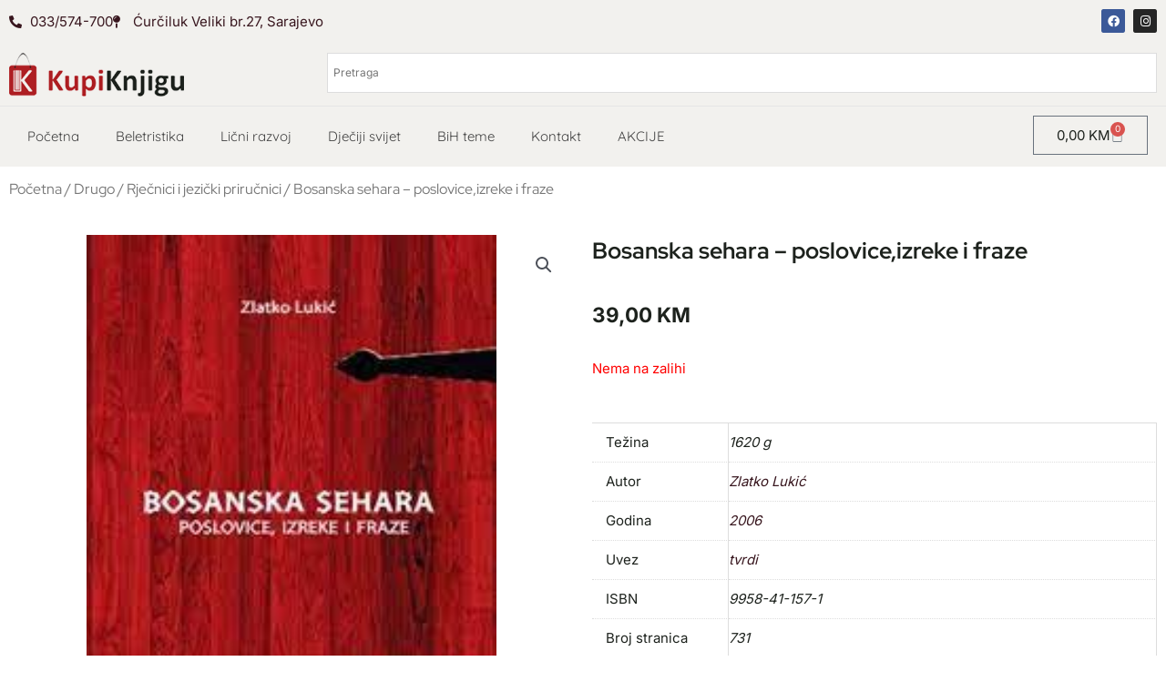

--- FILE ---
content_type: text/css
request_url: https://kupiknjigu.ba/wp-content/uploads/elementor/css/post-46294.css?ver=1768271520
body_size: 869
content:
.elementor-46294 .elementor-element.elementor-element-538d3ea .woocommerce-breadcrumb{font-family:var( --e-global-typography-c8c421d-font-family ), Lato;font-size:var( --e-global-typography-c8c421d-font-size );font-weight:var( --e-global-typography-c8c421d-font-weight );}.woocommerce .elementor-46294 .elementor-element.elementor-element-52f2770 .flex-control-thumbs li{padding-right:calc(10px / 2);padding-left:calc(10px / 2);padding-bottom:10px;}.woocommerce .elementor-46294 .elementor-element.elementor-element-52f2770 .flex-control-thumbs{margin-right:calc(-10px / 2);margin-left:calc(-10px / 2);}.elementor-46294 .elementor-element.elementor-element-f92a896 .elementor-heading-title{font-family:"Red Hat Display", Lato;font-size:25px;font-weight:700;}.woocommerce .elementor-46294 .elementor-element.elementor-element-4061963 .woocommerce-product-details__short-description{font-family:var( --e-global-typography-c8c421d-font-family ), Lato;font-size:var( --e-global-typography-c8c421d-font-size );font-weight:var( --e-global-typography-c8c421d-font-weight );}.elementor-46294 .elementor-element.elementor-element-a079ac2 .cart button, .elementor-46294 .elementor-element.elementor-element-a079ac2 .cart .button{border-radius:50px 50px 50px 50px;padding:7px 15px 7px 15px;background-color:var( --e-global-color-a57ee09 );transition:all 0.2s;}.elementor-46294 .elementor-element.elementor-element-a079ac2 .cart button:hover, .elementor-46294 .elementor-element.elementor-element-a079ac2 .cart .button:hover{background-color:var( --e-global-color-111c3f6f );}.elementor-46294 .elementor-element.elementor-element-a079ac2 .quantity .qty{transition:all 0.2s;}.elementor-46294 .elementor-element.elementor-element-b974e27.elementor-wc-products ul.products li.product{text-align:left;border-style:solid;border-width:1px 1px 1px 1px;padding:10px 10px 10px 10px;border-color:var( --e-global-color-aec96bd );}.elementor-46294 .elementor-element.elementor-element-b974e27.elementor-wc-products  ul.products{grid-column-gap:17px;grid-row-gap:40px;}.elementor-46294 .elementor-element.elementor-element-b974e27.elementor-wc-products .attachment-woocommerce_thumbnail{margin-bottom:26px;}.elementor-46294 .elementor-element.elementor-element-b974e27.elementor-wc-products ul.products li.product .woocommerce-loop-product__title{color:var( --e-global-color-astglobalcolor7 );}.elementor-46294 .elementor-element.elementor-element-b974e27.elementor-wc-products ul.products li.product .woocommerce-loop-category__title{color:var( --e-global-color-astglobalcolor7 );}.elementor-46294 .elementor-element.elementor-element-b974e27.elementor-wc-products ul.products li.product .woocommerce-loop-product__title, .elementor-46294 .elementor-element.elementor-element-b974e27.elementor-wc-products ul.products li.product .woocommerce-loop-category__title{font-family:"Quicksand", Lato;font-size:20px;font-weight:700;}.elementor-46294 .elementor-element.elementor-element-b974e27.elementor-wc-products ul.products li.product .star-rating{color:var( --e-global-color-5a78f998 );}.elementor-46294 .elementor-element.elementor-element-b974e27.elementor-wc-products ul.products li.product .star-rating::before{color:var( --e-global-color-aec96bd );}.elementor-46294 .elementor-element.elementor-element-b974e27.elementor-wc-products ul.products li.product .price{color:var( --e-global-color-astglobalcolor7 );font-family:"Quicksand", Lato;font-size:17px;}.elementor-46294 .elementor-element.elementor-element-b974e27.elementor-wc-products ul.products li.product .price ins{color:var( --e-global-color-astglobalcolor7 );}.elementor-46294 .elementor-element.elementor-element-b974e27.elementor-wc-products ul.products li.product .price ins .amount{color:var( --e-global-color-astglobalcolor7 );}.elementor-46294 .elementor-element.elementor-element-b974e27.elementor-wc-products ul.products li.product .price del{color:var( --e-global-color-secondary );}.elementor-46294 .elementor-element.elementor-element-b974e27.elementor-wc-products ul.products li.product .price del .amount{color:var( --e-global-color-secondary );}.elementor-46294 .elementor-element.elementor-element-b974e27.elementor-wc-products ul.products li.product .button{color:var( --e-global-color-184cdf7 );background-color:var( --e-global-color-a57ee09 );font-family:"Quicksand", Lato;border-radius:30px 30px 30px 30px;}.elementor-46294 .elementor-element.elementor-element-b974e27.elementor-wc-products ul.products li.product .button:hover{background-color:var( --e-global-color-1ecaa3d );}.elementor-46294 .elementor-element.elementor-element-b974e27.elementor-wc-products ul.products li.product span.onsale{display:block;background-color:var( --e-global-color-a57ee09 );min-width:50px;min-height:50px;line-height:50px;margin:-10px;}@media(max-width:1024px){.elementor-46294 .elementor-element.elementor-element-538d3ea .woocommerce-breadcrumb{font-size:var( --e-global-typography-c8c421d-font-size );}.woocommerce .elementor-46294 .elementor-element.elementor-element-4061963 .woocommerce-product-details__short-description{font-size:var( --e-global-typography-c8c421d-font-size );}.elementor-46294 .elementor-element.elementor-element-b974e27.elementor-wc-products  ul.products{grid-column-gap:20px;grid-row-gap:40px;}}@media(max-width:767px){.elementor-46294 .elementor-element.elementor-element-538d3ea .woocommerce-breadcrumb{font-size:var( --e-global-typography-c8c421d-font-size );}.woocommerce .elementor-46294 .elementor-element.elementor-element-4061963 .woocommerce-product-details__short-description{font-size:var( --e-global-typography-c8c421d-font-size );}.elementor-46294 .elementor-element.elementor-element-b974e27.elementor-wc-products  ul.products{grid-column-gap:20px;grid-row-gap:40px;}}/* Start custom CSS for woocommerce-product-images, class: .elementor-element-52f2770 */.elementor-46294 .elementor-element.elementor-element-52f2770 img {
    max-height: 600px;
    object-fit: contain;
    height: 600px
}/* End custom CSS */
/* Start custom CSS for woocommerce-product-add-to-cart, class: .elementor-element-a079ac2 */.elementor-46294 .elementor-element.elementor-element-a079ac2 .quantity {
    margin-bottom: 0px!important;
}/* End custom CSS */